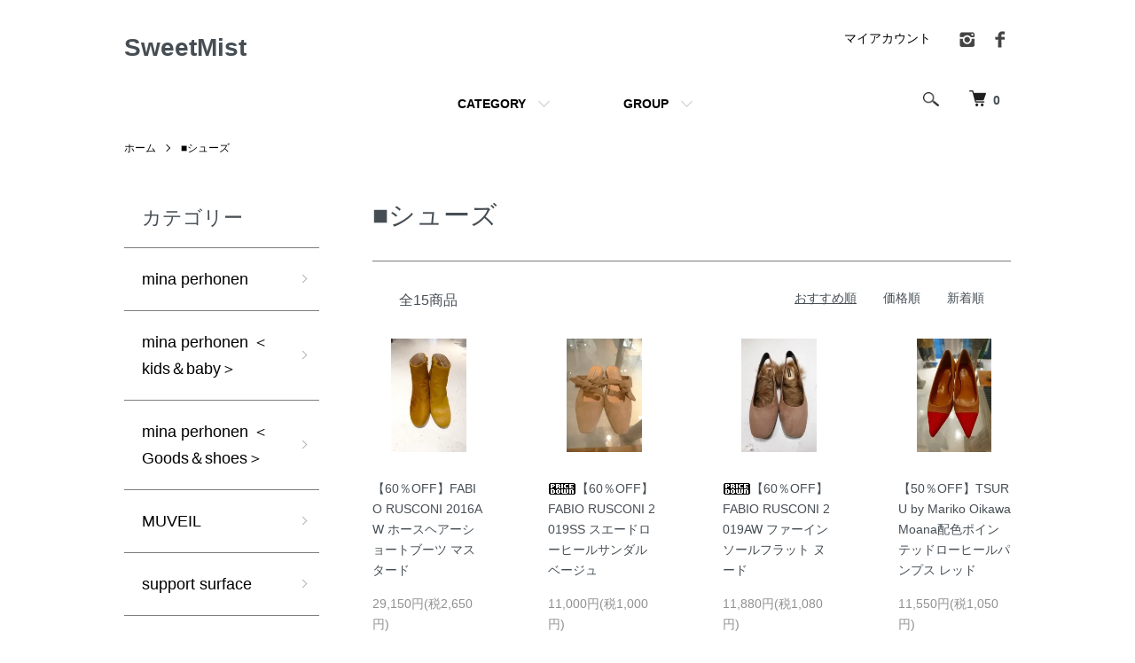

--- FILE ---
content_type: text/html; charset=EUC-JP
request_url: https://www.sweetmist.jp/?mode=grp&gid=161145
body_size: 10481
content:
<!DOCTYPE html PUBLIC "-//W3C//DTD XHTML 1.0 Transitional//EN" "http://www.w3.org/TR/xhtml1/DTD/xhtml1-transitional.dtd">
<html xmlns:og="http://ogp.me/ns#" xmlns:fb="http://www.facebook.com/2008/fbml" xmlns:mixi="http://mixi-platform.com/ns#" xmlns="http://www.w3.org/1999/xhtml" xml:lang="ja" lang="ja" dir="ltr">
<head>
<meta http-equiv="content-type" content="text/html; charset=euc-jp" />
<meta http-equiv="X-UA-Compatible" content="IE=edge,chrome=1" />
<meta name="viewport" content="width=device-width,initial-scale=1">
<title>■シューズ - SweetMist</title>
<meta name="Keywords" content="■シューズ,最新トレンドウェアー,noir keininomiya,MUVEIL,REKISAMI,mina perhonen,kaon,pas de calais,Rito,muller,White Moutaineering,noguchi," />
<meta name="Description" content="mina perhonen,MUVEIL,noir keininomiyaなどのブランドセレクトショップ" />
<meta name="Author" content="SWEET MIST" />
<meta name="Copyright" content="SWEET MIST" />
<meta http-equiv="content-style-type" content="text/css" />
<meta http-equiv="content-script-type" content="text/javascript" />
<link rel="stylesheet" href="https://www.sweetmist.jp/css/framework/colormekit.css" type="text/css" />
<link rel="stylesheet" href="https://www.sweetmist.jp/css/framework/colormekit-responsive.css" type="text/css" />
<link rel="stylesheet" href="https://img06.shop-pro.jp/PA01016/854/css/6/index.css?cmsp_timestamp=20250602102920" type="text/css" />
<link rel="stylesheet" href="https://img06.shop-pro.jp/PA01016/854/css/6/product_list.css?cmsp_timestamp=20250602102920" type="text/css" />

<link rel="alternate" type="application/rss+xml" title="rss" href="https://www.sweetmist.jp/?mode=rss" />
<link rel="alternate" media="handheld" type="text/html" href="https://www.sweetmist.jp/?mode=grp&gid=161145" />
<script type="text/javascript" src="//ajax.googleapis.com/ajax/libs/jquery/1.7.2/jquery.min.js" ></script>
<meta property="og:title" content="■シューズ - SweetMist" />
<meta property="og:description" content="mina perhonen,MUVEIL,noir keininomiyaなどのブランドセレクトショップ" />
<meta property="og:url" content="https://www.sweetmist.jp?mode=grp&gid=161145" />
<meta property="og:site_name" content="SweetMist" />
<meta property="og:image" content=""/>
<script>
  var Colorme = {"page":"product_list","shop":{"account_id":"PA01016854","title":"SweetMist"},"basket":{"total_price":0,"items":[]},"customer":{"id":null}};

  (function() {
    function insertScriptTags() {
      var scriptTagDetails = [];
      var entry = document.getElementsByTagName('script')[0];

      scriptTagDetails.forEach(function(tagDetail) {
        var script = document.createElement('script');

        script.type = 'text/javascript';
        script.src = tagDetail.src;
        script.async = true;

        if( tagDetail.integrity ) {
          script.integrity = tagDetail.integrity;
          script.setAttribute('crossorigin', 'anonymous');
        }

        entry.parentNode.insertBefore(script, entry);
      })
    }

    window.addEventListener('load', insertScriptTags, false);
  })();
</script>
<script async src="https://zen.one/analytics.js"></script>
</head>
<body>
<meta name="colorme-acc-payload" content="?st=1&pt=10033&ut=161145&at=PA01016854&v=20260122043823&re=&cn=bf5f07219fce8652a3fd0f64c2be0d59" width="1" height="1" alt="" /><script>!function(){"use strict";Array.prototype.slice.call(document.getElementsByTagName("script")).filter((function(t){return t.src&&t.src.match(new RegExp("dist/acc-track.js$"))})).forEach((function(t){return document.body.removeChild(t)})),function t(c){var r=arguments.length>1&&void 0!==arguments[1]?arguments[1]:0;if(!(r>=c.length)){var e=document.createElement("script");e.onerror=function(){return t(c,r+1)},e.src="https://"+c[r]+"/dist/acc-track.js?rev=3",document.body.appendChild(e)}}(["acclog001.shop-pro.jp","acclog002.shop-pro.jp"])}();</script><script src="https://img.shop-pro.jp/tmpl_js/86/jquery.tile.js"></script>
<script src="https://img.shop-pro.jp/tmpl_js/86/jquery.skOuterClick.js"></script>


<div class="l-header">
  <div class="l-header-main u-container">
    <div class="l-header-main__in">
      <div class="l-header-logo">
        <h1 class="l-header-logo__img class="is-txt"">
          <a class="l-header-logo__type-txt" href="https://sweetmist.jp/">SweetMist</a>
        </h1>
              </div>
      <div class="l-header-search">
        <button class="l-header-search__btn js-mega-menu-btn js-search-btn">
          <img src="https://img.shop-pro.jp/tmpl_img/86/icon-search.png" alt="検索" />
        </button>
        <div class="l-header-search__contents js-mega-menu-contents">
          <div class="l-header-search__box">
            <form action="https://www.sweetmist.jp/" method="GET" class="l-header-search__form">
              <input type="hidden" name="mode" value="srh" />
              <div class="l-header-search__input">
                <input type="text" name="keyword" placeholder="商品検索" />
              </div>
              <button class="l-header-search__submit" type="submit">
                <img src="https://img.shop-pro.jp/tmpl_img/86/icon-search.png" alt="送信" />
              </button>
            </form>
            <button class="l-header-search__close js-search-close" type="submit" aria-label="閉じる">
              <span></span>
              <span></span>
            </button>
          </div>
        </div>
        <div class="l-header-cart">
          <a href="https://www.sweetmist.jp/cart/proxy/basket?shop_id=PA01016854&shop_domain=sweetmist.jp">
            <img src="https://img.shop-pro.jp/tmpl_img/86/icon-cart.png" alt="カートを見る" />
            <span class="p-global-header__cart-count">
              0
            </span>
          </a>
        </div>
      </div>
      <button class="l-menu-btn js-navi-open" aria-label="メニュー">
        <span></span>
        <span></span>
      </button>
    </div>
    <div class="l-main-navi">
      <div class="l-main-navi__in">
        <ul class="l-main-navi-list">
                              <li class="l-main-navi-list__item">
            <div class="l-main-navi-list__ttl">
              CATEGORY
            </div>
            <button class="l-main-navi-list__link js-mega-menu-btn">
              CATEGORY
            </button>
            <div class="l-mega-menu js-mega-menu-contents">
              <ul class="l-mega-menu-list">
                                <li class="l-mega-menu-list__item">
                  <a class="l-mega-menu-list__link" href="https://www.sweetmist.jp/?mode=cate&cbid=2599081&csid=0">
                    mina perhonen
                  </a>
                </li>
                                                    <li class="l-mega-menu-list__item">
                  <a class="l-mega-menu-list__link" href="https://www.sweetmist.jp/?mode=cate&cbid=2851504&csid=0">
                    mina perhonen ＜kids＆baby＞
                  </a>
                </li>
                                                    <li class="l-mega-menu-list__item">
                  <a class="l-mega-menu-list__link" href="https://www.sweetmist.jp/?mode=cate&cbid=2957104&csid=0">
                    mina perhonen ＜Goods＆shoes＞
                  </a>
                </li>
                                                    <li class="l-mega-menu-list__item">
                  <a class="l-mega-menu-list__link" href="https://www.sweetmist.jp/?mode=cate&cbid=1055877&csid=0">
                    MUVEIL
                  </a>
                </li>
                                                    <li class="l-mega-menu-list__item">
                  <a class="l-mega-menu-list__link" href="https://www.sweetmist.jp/?mode=cate&cbid=2596629&csid=0">
                    support surface
                  </a>
                </li>
                                                    <li class="l-mega-menu-list__item">
                  <a class="l-mega-menu-list__link" href="https://www.sweetmist.jp/?mode=cate&cbid=2697431&csid=0">
                    UJOH
                  </a>
                </li>
                                                    <li class="l-mega-menu-list__item">
                  <a class="l-mega-menu-list__link" href="https://www.sweetmist.jp/?mode=cate&cbid=2579332&csid=0">
                    ELENDEEK
                  </a>
                </li>
                                                    <li class="l-mega-menu-list__item">
                  <a class="l-mega-menu-list__link" href="https://www.sweetmist.jp/?mode=cate&cbid=2603061&csid=0">
                    noir kei ninomiya
                  </a>
                </li>
                                                    <li class="l-mega-menu-list__item">
                  <a class="l-mega-menu-list__link" href="https://www.sweetmist.jp/?mode=cate&cbid=2715105&csid=0">
                    BEIGE,
                  </a>
                </li>
                                                    <li class="l-mega-menu-list__item">
                  <a class="l-mega-menu-list__link" href="https://www.sweetmist.jp/?mode=cate&cbid=1602783&csid=0">
                    FORFORMO
                  </a>
                </li>
                                                    <li class="l-mega-menu-list__item">
                  <a class="l-mega-menu-list__link" href="https://www.sweetmist.jp/?mode=cate&cbid=1930042&csid=0">
                    REKISAMI
                  </a>
                </li>
                                                    <li class="l-mega-menu-list__item">
                  <a class="l-mega-menu-list__link" href="https://www.sweetmist.jp/?mode=cate&cbid=2607115&csid=0">
                    Chika Kisada
                  </a>
                </li>
                                                    <li class="l-mega-menu-list__item">
                  <a class="l-mega-menu-list__link" href="https://www.sweetmist.jp/?mode=cate&cbid=2974701&csid=0">
                    DUVETICA 
                  </a>
                </li>
                                                    <li class="l-mega-menu-list__item">
                  <a class="l-mega-menu-list__link" href="https://www.sweetmist.jp/?mode=cate&cbid=558771&csid=0">
                    muller of yoshiokubo
                  </a>
                </li>
                                                    <li class="l-mega-menu-list__item">
                  <a class="l-mega-menu-list__link" href="https://www.sweetmist.jp/?mode=cate&cbid=2752739&csid=0">
                    beautiful shoes
                  </a>
                </li>
                                                    <li class="l-mega-menu-list__item">
                  <a class="l-mega-menu-list__link" href="https://www.sweetmist.jp/?mode=cate&cbid=2822769&csid=0">
                    MEYAME
                  </a>
                </li>
                                                    <li class="l-mega-menu-list__item">
                  <a class="l-mega-menu-list__link" href="https://www.sweetmist.jp/?mode=cate&cbid=2390632&csid=0">
                    RIM.ARK
                  </a>
                </li>
                                                    <li class="l-mega-menu-list__item">
                  <a class="l-mega-menu-list__link" href="https://www.sweetmist.jp/?mode=cate&cbid=2419278&csid=0">
                    MARILYN MOON
                  </a>
                </li>
                                                    <li class="l-mega-menu-list__item">
                  <a class="l-mega-menu-list__link" href="https://www.sweetmist.jp/?mode=cate&cbid=1969213&csid=0">
                    pas de calais 
                  </a>
                </li>
                                                    <li class="l-mega-menu-list__item">
                  <a class="l-mega-menu-list__link" href="https://www.sweetmist.jp/?mode=cate&cbid=2401097&csid=0">
                    TSURU by Mariko Oikawa
                  </a>
                </li>
                                                    <li class="l-mega-menu-list__item">
                  <a class="l-mega-menu-list__link" href="https://www.sweetmist.jp/?mode=cate&cbid=2692311&csid=0">
                    CLANE
                  </a>
                </li>
                                                    <li class="l-mega-menu-list__item">
                  <a class="l-mega-menu-list__link" href="https://www.sweetmist.jp/?mode=cate&cbid=166947&csid=0">
                    LOKITHO
                  </a>
                </li>
                                                    <li class="l-mega-menu-list__item">
                  <a class="l-mega-menu-list__link" href="https://www.sweetmist.jp/?mode=cate&cbid=2481361&csid=0">
                    SALT PLUS JAPAN
                  </a>
                </li>
                                                    <li class="l-mega-menu-list__item">
                  <a class="l-mega-menu-list__link" href="https://www.sweetmist.jp/?mode=cate&cbid=982818&csid=0">
                    UN3D
                  </a>
                </li>
                                                    <li class="l-mega-menu-list__item">
                  <a class="l-mega-menu-list__link" href="https://www.sweetmist.jp/?mode=cate&cbid=2846067&csid=0">
                    kolor
                  </a>
                </li>
                                                    <li class="l-mega-menu-list__item">
                  <a class="l-mega-menu-list__link" href="https://www.sweetmist.jp/?mode=cate&cbid=2954231&csid=0">
                    CHILD WOMAN
                  </a>
                </li>
                                                    <li class="l-mega-menu-list__item">
                  <a class="l-mega-menu-list__link" href="https://www.sweetmist.jp/?mode=cate&cbid=1675432&csid=0">
                    ADAWAS
                  </a>
                </li>
                                                    <li class="l-mega-menu-list__item">
                  <a class="l-mega-menu-list__link" href="https://www.sweetmist.jp/?mode=cate&cbid=2970082&csid=0">
                    MARUMARI
                  </a>
                </li>
                                                    <li class="l-mega-menu-list__item">
                  <a class="l-mega-menu-list__link" href="https://www.sweetmist.jp/?mode=cate&cbid=2501192&csid=0">
                    QUWAGI
                  </a>
                </li>
                                                    <li class="l-mega-menu-list__item">
                  <a class="l-mega-menu-list__link" href="https://www.sweetmist.jp/?mode=cate&cbid=2595535&csid=0">
                    White Moutaineering
                  </a>
                </li>
                                                    <li class="l-mega-menu-list__item">
                  <a class="l-mega-menu-list__link" href="https://www.sweetmist.jp/?mode=cate&cbid=2768340&csid=0">
                    Karl Donoghue
                  </a>
                </li>
                                                    <li class="l-mega-menu-list__item">
                  <a class="l-mega-menu-list__link" href="https://www.sweetmist.jp/?mode=cate&cbid=2647199&csid=0">
                    NAKAGAMI
                  </a>
                </li>
                                                    <li class="l-mega-menu-list__item">
                  <a class="l-mega-menu-list__link" href="https://www.sweetmist.jp/?mode=cate&cbid=2821193&csid=0">
                    La Maison de Lyllis
                  </a>
                </li>
                                                    <li class="l-mega-menu-list__item">
                  <a class="l-mega-menu-list__link" href="https://www.sweetmist.jp/?mode=cate&cbid=670153&csid=0">
                    FABIO RUSCONI
                  </a>
                </li>
                                                    <li class="l-mega-menu-list__item">
                  <a class="l-mega-menu-list__link" href="https://www.sweetmist.jp/?mode=cate&cbid=1866923&csid=0">
                    Rito
                  </a>
                </li>
                                                    <li class="l-mega-menu-list__item">
                  <a class="l-mega-menu-list__link" href="https://www.sweetmist.jp/?mode=cate&cbid=2576882&csid=0">
                    SEMICOUTURE
                  </a>
                </li>
                                                    <li class="l-mega-menu-list__item">
                  <a class="l-mega-menu-list__link" href="https://www.sweetmist.jp/?mode=cate&cbid=2587550&csid=0">
                    SWEET MIST オリジナル
                  </a>
                </li>
                                                    <li class="l-mega-menu-list__item">
                  <a class="l-mega-menu-list__link" href="https://www.sweetmist.jp/?mode=cate&cbid=401508&csid=0">
                    noguchi
                  </a>
                </li>
                                                    <li class="l-mega-menu-list__item">
                  <a class="l-mega-menu-list__link" href="https://www.sweetmist.jp/?mode=cate&cbid=2602124&csid=0">
                    petite robe noire
                  </a>
                </li>
                                                    <li class="l-mega-menu-list__item">
                  <a class="l-mega-menu-list__link" href="https://www.sweetmist.jp/?mode=cate&cbid=2619445&csid=0">
                    soierie
                  </a>
                </li>
                                                    <li class="l-mega-menu-list__item">
                  <a class="l-mega-menu-list__link" href="https://www.sweetmist.jp/?mode=cate&cbid=2734841&csid=0">
                    LIP
                  </a>
                </li>
                                                    <li class="l-mega-menu-list__item">
                  <a class="l-mega-menu-list__link" href="https://www.sweetmist.jp/?mode=cate&cbid=2807712&csid=0">
                    lola
                  </a>
                </li>
                                                    <li class="l-mega-menu-list__item">
                  <a class="l-mega-menu-list__link" href="https://www.sweetmist.jp/?mode=cate&cbid=844166&csid=0">
                    お客様決済専用
                  </a>
                </li>
                              </ul>
            </div>
          </li>
                                                  <li class="l-main-navi-list__item">
            <div class="l-main-navi-list__ttl">
              GROUP
            </div>
            <button class="l-main-navi-list__link js-mega-menu-btn">
              GROUP
            </button>
            <div class="l-mega-menu js-mega-menu-contents">
              <ul class="l-mega-menu-list">
                                <li class="l-mega-menu-list__item">
                  <a class="l-mega-menu-list__link" href="https://www.sweetmist.jp/?mode=grp&gid=2940246">
                    NEW
                  </a>
                </li>
                                                    <li class="l-mega-menu-list__item">
                  <a class="l-mega-menu-list__link" href="https://www.sweetmist.jp/?mode=grp&gid=161145">
                    ■シューズ
                  </a>
                </li>
                                                    <li class="l-mega-menu-list__item">
                  <a class="l-mega-menu-list__link" href="https://www.sweetmist.jp/?mode=grp&gid=161146">
                    ■バッグ+アクセサリー
                  </a>
                </li>
                                                    <li class="l-mega-menu-list__item">
                  <a class="l-mega-menu-list__link" href="https://www.sweetmist.jp/?mode=grp&gid=161147">
                    ■Tシャツ+カットソー
                  </a>
                </li>
                                                    <li class="l-mega-menu-list__item">
                  <a class="l-mega-menu-list__link" href="https://www.sweetmist.jp/?mode=grp&gid=161150">
                    ■シャツ+ブラウス
                  </a>
                </li>
                                                    <li class="l-mega-menu-list__item">
                  <a class="l-mega-menu-list__link" href="https://www.sweetmist.jp/?mode=grp&gid=361265">
                    ■ニット
                  </a>
                </li>
                                                    <li class="l-mega-menu-list__item">
                  <a class="l-mega-menu-list__link" href="https://www.sweetmist.jp/?mode=grp&gid=361266">
                    ■スカート
                  </a>
                </li>
                                                    <li class="l-mega-menu-list__item">
                  <a class="l-mega-menu-list__link" href="https://www.sweetmist.jp/?mode=grp&gid=361267">
                    ■パンツ
                  </a>
                </li>
                                                    <li class="l-mega-menu-list__item">
                  <a class="l-mega-menu-list__link" href="https://www.sweetmist.jp/?mode=grp&gid=361268">
                    ■ワンピース+オールインワン
                  </a>
                </li>
                                                    <li class="l-mega-menu-list__item">
                  <a class="l-mega-menu-list__link" href="https://www.sweetmist.jp/?mode=grp&gid=783410">
                    ■ジャケット+アウター
                  </a>
                </li>
                                                    <li class="l-mega-menu-list__item">
                  <a class="l-mega-menu-list__link" href="https://www.sweetmist.jp/?mode=grp&gid=2380261">
                    【SALE】
                  </a>
                </li>
                              </ul>
            </div>
          </li>
                                      </ul>
        <div class="l-help-navi-box">
          <ul class="l-help-navi-list">
            <li class="l-help-navi-list__item">
              <a class="l-help-navi-list__link" href="https://www.sweetmist.jp/?mode=myaccount">マイアカウント</a>
            </li>
                      </ul>
          <ul class="l-sns-navi-list u-opa">
                        <li class="l-sns-navi-list__item">
              <a href="https://instagram.com/sweetmist_official" target="_blank">
                <i class="icon-lg-b icon-instagram" aria-label="instagram"></i>
              </a>
            </li>
                                    <li class="l-sns-navi-list__item">
              <a href="https://facebook.com/sweetmistkagoshima" target="_blank">
                <i class="icon-lg-b icon-facebook" aria-label="Facebook"></i>
              </a>
            </li>
                                                <!-- <li class="l-sns-navi-list__item">
              <a href="" target="_blank">
                <i class="icon-lg-b icon-pinterest" aria-label="pinterest"></i>
              </a>
            </li> -->
          </ul>
        </div>
      </div>
    </div>
    <div class="l-main-navi-overlay js-navi-close"></div>
  </div>
</div>

<div class="l-main product_list">
  <div class="l-main product_list">
  
  <div class="c-breadcrumbs u-container">
    <ul class="c-breadcrumbs-list">
      <li class="c-breadcrumbs-list__item">
        <a href="https://sweetmist.jp/">
          ホーム
        </a>
      </li>
                  <li class="c-breadcrumbs-list__item">
        <a href="https://www.sweetmist.jp/?mode=grp&gid=161145">
          ■シューズ
        </a>
      </li>
                </ul>
  </div>
  
  <div class="l-contents-wrap u-container">
    
    <div class="l-contents-main">
      <h2 class="p-category__ttl">
                  ■シューズ
              </h2>
      
            
      
            
      
            
      
            
      
            
              <div class="p-item-list-head">
          <div class="p-item-list-num">
            全15商品
          </div>
          
          <ul class="p-item-sort-list">
            <li class="p-item-sort-list__item">
                          <span>おすすめ順</span>
                        </li>
            <li class="p-item-sort-list__item">
                          <a href="?mode=grp&gid=161145&sort=p">価格順</a>
                          </li>
            <li class="p-item-sort-list__item">
                          <a href="?mode=grp&gid=161145&sort=n">新着順</a>
                          </li>
          </ul>
          
        </div>
        
        <ul class="c-item-list">
                    <li class="c-item-list__item">
            <div class="c-item-list__img u-img-scale">
              <a href="?pid=126526247">
                                <img src="https://img06.shop-pro.jp/PA01016/854/product/126526247_th.jpg?cmsp_timestamp=20171216130425" alt="【60％OFF】FABIO RUSCONI 2016AW ホースヘアーショートブーツ マスタード" />
                              </a>
            </div>
            <div class="c-item-list__txt">
              <div class="c-item-list__ttl">
                <a href="?pid=126526247">
                  【60％OFF】FABIO RUSCONI 2016AW ホースヘアーショートブーツ マスタード
                </a>
              </div>
                            <div class="c-item-list__price">
                                29,150円(税2,650円)
                                              </div>
                                                                                  </div>
          </li>
                    <li class="c-item-list__item">
            <div class="c-item-list__img u-img-scale">
              <a href="?pid=142615127">
                                <img src="https://img06.shop-pro.jp/PA01016/854/product/142615127_th.jpg?cmsp_timestamp=20190430164132" alt="&lt;img class=&#039;new_mark_img1&#039; src=&#039;https://img.shop-pro.jp/img/new/icons38.gif&#039; style=&#039;border:none;display:inline;margin:0px;padding:0px;width:auto;&#039; /&gt;【60％OFF】FABIO RUSCONI 2019SS スエードローヒールサンダル ベージュ" />
                              </a>
            </div>
            <div class="c-item-list__txt">
              <div class="c-item-list__ttl">
                <a href="?pid=142615127">
                  <img class='new_mark_img1' src='https://img.shop-pro.jp/img/new/icons38.gif' style='border:none;display:inline;margin:0px;padding:0px;width:auto;' />【60％OFF】FABIO RUSCONI 2019SS スエードローヒールサンダル ベージュ
                </a>
              </div>
                            <div class="c-item-list__price">
                                11,000円(税1,000円)
                                              </div>
                                                                                  </div>
          </li>
                    <li class="c-item-list__item">
            <div class="c-item-list__img u-img-scale">
              <a href="?pid=147448744">
                                <img src="https://img06.shop-pro.jp/PA01016/854/product/147448744_th.jpg?cmsp_timestamp=20191216184004" alt="&lt;img class=&#039;new_mark_img1&#039; src=&#039;https://img.shop-pro.jp/img/new/icons38.gif&#039; style=&#039;border:none;display:inline;margin:0px;padding:0px;width:auto;&#039; /&gt;【60％OFF】FABIO RUSCONI 2019AW ファーインソールフラット ヌード" />
                              </a>
            </div>
            <div class="c-item-list__txt">
              <div class="c-item-list__ttl">
                <a href="?pid=147448744">
                  <img class='new_mark_img1' src='https://img.shop-pro.jp/img/new/icons38.gif' style='border:none;display:inline;margin:0px;padding:0px;width:auto;' />【60％OFF】FABIO RUSCONI 2019AW ファーインソールフラット ヌード
                </a>
              </div>
                            <div class="c-item-list__price">
                                11,880円(税1,080円)
                                              </div>
                                                                                  </div>
          </li>
                    <li class="c-item-list__item">
            <div class="c-item-list__img u-img-scale">
              <a href="?pid=148664097">
                                <img src="https://img06.shop-pro.jp/PA01016/854/product/148664097_th.jpg?cmsp_timestamp=20200211181006" alt="【50％OFF】TSURU by Mariko Oikawa   Moana配色ポインテッドローヒールパンプス レッド" />
                              </a>
            </div>
            <div class="c-item-list__txt">
              <div class="c-item-list__ttl">
                <a href="?pid=148664097">
                  【50％OFF】TSURU by Mariko Oikawa   Moana配色ポインテッドローヒールパンプス レッド
                </a>
              </div>
                            <div class="c-item-list__price">
                                11,550円(税1,050円)
                                              </div>
                                                                                  </div>
          </li>
                    <li class="c-item-list__item">
            <div class="c-item-list__img u-img-scale">
              <a href="?pid=150133726">
                                <img src="https://img06.shop-pro.jp/PA01016/854/product/150133726_th.jpg?cmsp_timestamp=20200410174730" alt="&lt;img class=&#039;new_mark_img1&#039; src=&#039;https://img.shop-pro.jp/img/new/icons38.gif&#039; style=&#039;border:none;display:inline;margin:0px;padding:0px;width:auto;&#039; /&gt;FABIO RUSCONI 2020SS インソールクッションクロスサンダル ブラック" />
                              </a>
            </div>
            <div class="c-item-list__txt">
              <div class="c-item-list__ttl">
                <a href="?pid=150133726">
                  <img class='new_mark_img1' src='https://img.shop-pro.jp/img/new/icons38.gif' style='border:none;display:inline;margin:0px;padding:0px;width:auto;' />FABIO RUSCONI 2020SS インソールクッションクロスサンダル ブラック
                </a>
              </div>
                            <div class="c-item-list__price">
                                22,000円(税2,000円)
                                              </div>
                                                                                  </div>
          </li>
                    <li class="c-item-list__item">
            <div class="c-item-list__img u-img-scale">
              <a href="?pid=163038373">
                                <img src="https://img06.shop-pro.jp/PA01016/854/product/163038373_th.jpg?cmsp_timestamp=20210831181039" alt="beautiful shoes 22AW サイドゴアブーツ ブラック" />
                              </a>
            </div>
            <div class="c-item-list__txt">
              <div class="c-item-list__ttl">
                <a href="?pid=163038373">
                  beautiful shoes 22AW サイドゴアブーツ ブラック
                </a>
              </div>
                            <div class="c-item-list__price">
                                55,000円(税5,000円)
                                              </div>
                                                                                  </div>
          </li>
                    <li class="c-item-list__item">
            <div class="c-item-list__img u-img-scale">
              <a href="?pid=163367926">
                                <img src="https://img06.shop-pro.jp/PA01016/854/product/163367926_th.jpg?cmsp_timestamp=20210914170655" alt="【50％OFF】CLANE 21AW ROUND TOE LONG BOOTS" />
                              </a>
            </div>
            <div class="c-item-list__txt">
              <div class="c-item-list__ttl">
                <a href="?pid=163367926">
                  【50％OFF】CLANE 21AW ROUND TOE LONG BOOTS
                </a>
              </div>
                            <div class="c-item-list__price">
                                27,500円(税2,500円)
                                              </div>
                                                                                  </div>
          </li>
                    <li class="c-item-list__item">
            <div class="c-item-list__img u-img-scale">
              <a href="?pid=178337229">
                                <img src="https://img06.shop-pro.jp/PA01016/854/product/178337229_th.jpg?cmsp_timestamp=20231126114726" alt="beautiful shoes モックスリッポン ブラック" />
                              </a>
            </div>
            <div class="c-item-list__txt">
              <div class="c-item-list__ttl">
                <a href="?pid=178337229">
                  beautiful shoes モックスリッポン ブラック
                </a>
              </div>
                            <div class="c-item-list__price">
                                46,200円(税4,200円)
                                              </div>
                                                                                  </div>
          </li>
                    <li class="c-item-list__item">
            <div class="c-item-list__img u-img-scale">
              <a href="?pid=178337235">
                                <img src="https://img06.shop-pro.jp/PA01016/854/product/178337235_th.jpg?cmsp_timestamp=20240916162108" alt="beautiful shoes 2４AW BSMOC ホワイト" />
                              </a>
            </div>
            <div class="c-item-list__txt">
              <div class="c-item-list__ttl">
                <a href="?pid=178337235">
                  beautiful shoes 2４AW BSMOC ホワイト
                </a>
              </div>
                            <div class="c-item-list__price">
                                46,200円(税4,200円)
                                              </div>
                                                                                  </div>
          </li>
                    <li class="c-item-list__item">
            <div class="c-item-list__img u-img-scale">
              <a href="?pid=182257785">
                                <img src="https://img06.shop-pro.jp/PA01016/854/product/182257785_th.jpg?cmsp_timestamp=20240822153255" alt="【60％OFF】ERIKA CAVALLINI ラメサンダル オレンジ×ブラック" />
                              </a>
            </div>
            <div class="c-item-list__txt">
              <div class="c-item-list__ttl">
                <a href="?pid=182257785">
                  【60％OFF】ERIKA CAVALLINI ラメサンダル オレンジ×ブラック
                </a>
              </div>
                            <div class="c-item-list__price">
                                18,040円(税1,640円)
                                              </div>
                                                                                  </div>
          </li>
                    <li class="c-item-list__item">
            <div class="c-item-list__img u-img-scale">
              <a href="?pid=182637236">
                                <img src="https://img06.shop-pro.jp/PA01016/854/product/182637236_th.jpg?cmsp_timestamp=20240916162723" alt="beautiful shoes 24AW BSMOC（TWEEY SOLE）ブラック" />
                              </a>
            </div>
            <div class="c-item-list__txt">
              <div class="c-item-list__ttl">
                <a href="?pid=182637236">
                  beautiful shoes 24AW BSMOC（TWEEY SOLE）ブラック
                </a>
              </div>
                            <div class="c-item-list__price">
                                48,400円(税4,400円)
                                              </div>
                                                                                  </div>
          </li>
                    <li class="c-item-list__item">
            <div class="c-item-list__img u-img-scale">
              <a href="?pid=187118677">
                                <img src="https://img06.shop-pro.jp/PA01016/854/product/187118677_th.png?cmsp_timestamp=20250615153459" alt="CHILD WOMAN ラム革バレエシューズ" />
                              </a>
            </div>
            <div class="c-item-list__txt">
              <div class="c-item-list__ttl">
                <a href="?pid=187118677">
                  CHILD WOMAN ラム革バレエシューズ
                </a>
              </div>
                            <div class="c-item-list__price">
                                17,380円(税1,580円)
                                              </div>
                                                                                  </div>
          </li>
                  </ul>
        
        
                  <div class="c-pager">
            <div class="c-pager__total">
              全<span>15</span>商品中 <span>1 - 12</span>表示
            </div>
            <ul class="c-pager-list">
              <li class="c-pager-list__item is-visible">
                                <span class="c-pager-list__link is-prev is-disabled">
                  前へ
                </span>
                              </li>
                                                        <li class="c-pager-list__item is-visible">
                <span class="c-pager-list__link is-disabled is-current">
                  1
                  <span class="c-pager-list__page">ページ目</span>
                </span>
              </li>
                                                                                    <li class="c-pager-list__item">
                <a href="?mode=grp&gid=161145&page=2" class="c-pager-list__link">
                  2
                </a>
              </li>
                                                        <li class="c-pager-list__item is-visible">
                                <a href="?mode=grp&gid=161145&page=2" class="c-pager-list__link is-next">
                  次へ
                </a>
                              </li>
            </ul>
          </div>
                
            
            
      
            
      
            
    </div>
    
    <div class="l-contents-side">
      
                  <div class="l-side-navi">
        <h3 class="l-side-navi__ttl">
          カテゴリー
        </h3>
        <ul class="l-side-navi-list">
                    <li class="l-side-navi-list__item">
                          <a href="https://www.sweetmist.jp/?mode=cate&cbid=2599081&csid=0" class="l-side-navi-list__link is-link">
                mina perhonen
              </a>
                                  </li>
                    <li class="l-side-navi-list__item">
                          <a href="https://www.sweetmist.jp/?mode=cate&cbid=2851504&csid=0" class="l-side-navi-list__link is-link">
                mina perhonen ＜kids＆baby＞
              </a>
                                  </li>
                    <li class="l-side-navi-list__item">
                          <a href="https://www.sweetmist.jp/?mode=cate&cbid=2957104&csid=0" class="l-side-navi-list__link is-link">
                mina perhonen ＜Goods＆shoes＞
              </a>
                                  </li>
                    <li class="l-side-navi-list__item">
                          <a href="https://www.sweetmist.jp/?mode=cate&cbid=1055877&csid=0" class="l-side-navi-list__link is-link">
                MUVEIL
              </a>
                                  </li>
                    <li class="l-side-navi-list__item">
                          <a href="https://www.sweetmist.jp/?mode=cate&cbid=2596629&csid=0" class="l-side-navi-list__link is-link">
                support surface
              </a>
                                  </li>
                    <li class="l-side-navi-list__item">
                          <a href="https://www.sweetmist.jp/?mode=cate&cbid=2697431&csid=0" class="l-side-navi-list__link is-link">
                UJOH
              </a>
                                  </li>
                    <li class="l-side-navi-list__item">
                          <a href="https://www.sweetmist.jp/?mode=cate&cbid=2579332&csid=0" class="l-side-navi-list__link is-link">
                ELENDEEK
              </a>
                                  </li>
                    <li class="l-side-navi-list__item">
                          <a href="https://www.sweetmist.jp/?mode=cate&cbid=2603061&csid=0" class="l-side-navi-list__link is-link">
                noir kei ninomiya
              </a>
                                  </li>
                    <li class="l-side-navi-list__item">
                          <a href="https://www.sweetmist.jp/?mode=cate&cbid=2715105&csid=0" class="l-side-navi-list__link is-link">
                BEIGE,
              </a>
                                  </li>
                    <li class="l-side-navi-list__item">
                          <a href="https://www.sweetmist.jp/?mode=cate&cbid=1602783&csid=0" class="l-side-navi-list__link is-link">
                FORFORMO
              </a>
                                  </li>
                    <li class="l-side-navi-list__item">
                          <a href="https://www.sweetmist.jp/?mode=cate&cbid=1930042&csid=0" class="l-side-navi-list__link is-link">
                REKISAMI
              </a>
                                  </li>
                    <li class="l-side-navi-list__item">
                          <a href="https://www.sweetmist.jp/?mode=cate&cbid=2607115&csid=0" class="l-side-navi-list__link is-link">
                Chika Kisada
              </a>
                                  </li>
                    <li class="l-side-navi-list__item">
                          <a href="https://www.sweetmist.jp/?mode=cate&cbid=2974701&csid=0" class="l-side-navi-list__link is-link">
                DUVETICA 
              </a>
                                  </li>
                    <li class="l-side-navi-list__item">
                          <a href="https://www.sweetmist.jp/?mode=cate&cbid=558771&csid=0" class="l-side-navi-list__link is-link">
                muller of yoshiokubo
              </a>
                                  </li>
                    <li class="l-side-navi-list__item">
                          <a href="https://www.sweetmist.jp/?mode=cate&cbid=2752739&csid=0" class="l-side-navi-list__link is-link">
                beautiful shoes
              </a>
                                  </li>
                    <li class="l-side-navi-list__item">
                          <a href="https://www.sweetmist.jp/?mode=cate&cbid=2822769&csid=0" class="l-side-navi-list__link is-link">
                MEYAME
              </a>
                                  </li>
                    <li class="l-side-navi-list__item">
                          <a href="https://www.sweetmist.jp/?mode=cate&cbid=2390632&csid=0" class="l-side-navi-list__link is-link">
                RIM.ARK
              </a>
                                  </li>
                    <li class="l-side-navi-list__item">
                          <a href="https://www.sweetmist.jp/?mode=cate&cbid=2419278&csid=0" class="l-side-navi-list__link is-link">
                MARILYN MOON
              </a>
                                  </li>
                    <li class="l-side-navi-list__item">
                          <a href="https://www.sweetmist.jp/?mode=cate&cbid=1969213&csid=0" class="l-side-navi-list__link is-link">
                pas de calais 
              </a>
                                  </li>
                    <li class="l-side-navi-list__item">
                          <a href="https://www.sweetmist.jp/?mode=cate&cbid=2401097&csid=0" class="l-side-navi-list__link is-link">
                TSURU by Mariko Oikawa
              </a>
                                  </li>
                    <li class="l-side-navi-list__item">
                          <a href="https://www.sweetmist.jp/?mode=cate&cbid=2692311&csid=0" class="l-side-navi-list__link is-link">
                CLANE
              </a>
                                  </li>
                    <li class="l-side-navi-list__item">
                          <a href="https://www.sweetmist.jp/?mode=cate&cbid=166947&csid=0" class="l-side-navi-list__link is-link">
                LOKITHO
              </a>
                                  </li>
                    <li class="l-side-navi-list__item">
                          <a href="https://www.sweetmist.jp/?mode=cate&cbid=2481361&csid=0" class="l-side-navi-list__link is-link">
                SALT PLUS JAPAN
              </a>
                                  </li>
                    <li class="l-side-navi-list__item">
                          <a href="https://www.sweetmist.jp/?mode=cate&cbid=982818&csid=0" class="l-side-navi-list__link is-link">
                UN3D
              </a>
                                  </li>
                    <li class="l-side-navi-list__item">
                          <a href="https://www.sweetmist.jp/?mode=cate&cbid=2846067&csid=0" class="l-side-navi-list__link is-link">
                kolor
              </a>
                                  </li>
                    <li class="l-side-navi-list__item">
                          <a href="https://www.sweetmist.jp/?mode=cate&cbid=2954231&csid=0" class="l-side-navi-list__link is-link">
                CHILD WOMAN
              </a>
                                  </li>
                    <li class="l-side-navi-list__item">
                          <a href="https://www.sweetmist.jp/?mode=cate&cbid=1675432&csid=0" class="l-side-navi-list__link is-link">
                ADAWAS
              </a>
                                  </li>
                    <li class="l-side-navi-list__item">
                          <a href="https://www.sweetmist.jp/?mode=cate&cbid=2970082&csid=0" class="l-side-navi-list__link is-link">
                MARUMARI
              </a>
                                  </li>
                    <li class="l-side-navi-list__item">
                          <a href="https://www.sweetmist.jp/?mode=cate&cbid=2501192&csid=0" class="l-side-navi-list__link is-link">
                QUWAGI
              </a>
                                  </li>
                    <li class="l-side-navi-list__item">
                          <a href="https://www.sweetmist.jp/?mode=cate&cbid=2595535&csid=0" class="l-side-navi-list__link is-link">
                White Moutaineering
              </a>
                                  </li>
                    <li class="l-side-navi-list__item">
                          <a href="https://www.sweetmist.jp/?mode=cate&cbid=2768340&csid=0" class="l-side-navi-list__link is-link">
                Karl Donoghue
              </a>
                                  </li>
                    <li class="l-side-navi-list__item">
                          <a href="https://www.sweetmist.jp/?mode=cate&cbid=2647199&csid=0" class="l-side-navi-list__link is-link">
                NAKAGAMI
              </a>
                                  </li>
                    <li class="l-side-navi-list__item">
                          <a href="https://www.sweetmist.jp/?mode=cate&cbid=2821193&csid=0" class="l-side-navi-list__link is-link">
                La Maison de Lyllis
              </a>
                                  </li>
                    <li class="l-side-navi-list__item">
                          <a href="https://www.sweetmist.jp/?mode=cate&cbid=670153&csid=0" class="l-side-navi-list__link is-link">
                FABIO RUSCONI
              </a>
                                  </li>
                    <li class="l-side-navi-list__item">
                          <a href="https://www.sweetmist.jp/?mode=cate&cbid=1866923&csid=0" class="l-side-navi-list__link is-link">
                Rito
              </a>
                                  </li>
                    <li class="l-side-navi-list__item">
                          <a href="https://www.sweetmist.jp/?mode=cate&cbid=2576882&csid=0" class="l-side-navi-list__link is-link">
                SEMICOUTURE
              </a>
                                  </li>
                    <li class="l-side-navi-list__item">
                          <a href="https://www.sweetmist.jp/?mode=cate&cbid=2587550&csid=0" class="l-side-navi-list__link is-link">
                SWEET MIST オリジナル
              </a>
                                  </li>
                    <li class="l-side-navi-list__item">
                          <a href="https://www.sweetmist.jp/?mode=cate&cbid=401508&csid=0" class="l-side-navi-list__link is-link">
                noguchi
              </a>
                                  </li>
                    <li class="l-side-navi-list__item">
                          <a href="https://www.sweetmist.jp/?mode=cate&cbid=2602124&csid=0" class="l-side-navi-list__link is-link">
                petite robe noire
              </a>
                                  </li>
                    <li class="l-side-navi-list__item">
                          <a href="https://www.sweetmist.jp/?mode=cate&cbid=2619445&csid=0" class="l-side-navi-list__link is-link">
                soierie
              </a>
                                  </li>
                    <li class="l-side-navi-list__item">
                          <a href="https://www.sweetmist.jp/?mode=cate&cbid=2734841&csid=0" class="l-side-navi-list__link is-link">
                LIP
              </a>
                                  </li>
                    <li class="l-side-navi-list__item">
                          <a href="https://www.sweetmist.jp/?mode=cate&cbid=2807712&csid=0" class="l-side-navi-list__link is-link">
                lola
              </a>
                                  </li>
                    <li class="l-side-navi-list__item">
                          <a href="https://www.sweetmist.jp/?mode=cate&cbid=844166&csid=0" class="l-side-navi-list__link is-link">
                お客様決済専用
              </a>
                                  </li>
                  </ul>
      </div>
                                                                                                                                                                                                                                                                                                                                                                                                                                                                                                                                          
      
                  <div class="l-side-navi">
        <h3 class="l-side-navi__ttl">
          グループ
        </h3>
        <ul class="l-side-navi-list">
                <li class="l-side-navi-list__item">
            <a href="https://www.sweetmist.jp/?mode=grp&gid=2940246" class="l-side-navi-list__link is-link">
              NEW
            </a>
          </li>
                            <li class="l-side-navi-list__item">
            <a href="https://www.sweetmist.jp/?mode=grp&gid=161145" class="l-side-navi-list__link is-link">
              ■シューズ
            </a>
          </li>
                            <li class="l-side-navi-list__item">
            <a href="https://www.sweetmist.jp/?mode=grp&gid=161146" class="l-side-navi-list__link is-link">
              ■バッグ+アクセサリー
            </a>
          </li>
                            <li class="l-side-navi-list__item">
            <a href="https://www.sweetmist.jp/?mode=grp&gid=161147" class="l-side-navi-list__link is-link">
              ■Tシャツ+カットソー
            </a>
          </li>
                            <li class="l-side-navi-list__item">
            <a href="https://www.sweetmist.jp/?mode=grp&gid=161150" class="l-side-navi-list__link is-link">
              ■シャツ+ブラウス
            </a>
          </li>
                            <li class="l-side-navi-list__item">
            <a href="https://www.sweetmist.jp/?mode=grp&gid=361265" class="l-side-navi-list__link is-link">
              ■ニット
            </a>
          </li>
                            <li class="l-side-navi-list__item">
            <a href="https://www.sweetmist.jp/?mode=grp&gid=361266" class="l-side-navi-list__link is-link">
              ■スカート
            </a>
          </li>
                            <li class="l-side-navi-list__item">
            <a href="https://www.sweetmist.jp/?mode=grp&gid=361267" class="l-side-navi-list__link is-link">
              ■パンツ
            </a>
          </li>
                            <li class="l-side-navi-list__item">
            <a href="https://www.sweetmist.jp/?mode=grp&gid=361268" class="l-side-navi-list__link is-link">
              ■ワンピース+オールインワン
            </a>
          </li>
                            <li class="l-side-navi-list__item">
            <a href="https://www.sweetmist.jp/?mode=grp&gid=783410" class="l-side-navi-list__link is-link">
              ■ジャケット+アウター
            </a>
          </li>
                            <li class="l-side-navi-list__item">
            <a href="https://www.sweetmist.jp/?mode=grp&gid=2380261" class="l-side-navi-list__link is-link">
              【SALE】
            </a>
          </li>
              </ul>
      </div>
                  
    </div>
  </div>
</div>

<script type="text/javascript">
$(document).ready(function() {
  $(".js-toggle-btn").click(function () {
    $(this).next(".js-toggle-contents").slideToggle(200,"swing");
    $(this).toggleClass("is-on");
  });
});
</script></div>

<div class="l-bottom u-container">
        <div class="p-shop-info">
    
        
    
        
  </div>
  <div class="p-shopguide u-contents-s">
    <h2 class="u-visually-hidden">
      ショッピングガイド
    </h2>
    <div class="p-shopguide-wrap">
            <div class="p-shopguide-column">
        <div class="p-shopguide-box js-matchHeight">
          <div class="p-shopguide-head">
            <div class="p-shopguide__icon">
              <img src="https://img.shop-pro.jp/tmpl_img/86/shopguide-icon-shipping.png" alt="" />
            </div>
            <h3 class="c-ttl-sub">
              SHIPPING
              <span class="c-ttl-sub__ja">配送・送料について</span>
            </h3>
          </div>
          <dl class="p-shopguide-txt">
                        <dt class="p-shopguide__ttl">
              佐川急便
            </dt>
            <dd class="p-shopguide__body">
                            <hr><br />
<br />
<ul><li>20,000円(税抜き)以上お買い上げの場合は送料無料。(※離島・北海道除く)<li><br />
<br />
<li>送料</li><br />
北海道：￥1400　北東北：￥1200　南東北：￥1000　関東：￥810<br />
信越：￥800  東海：￥730　北陸：￥730　関西：￥680　中国：￥650　四国：￥650　九州：￥570  鹿児島:￥500　沖縄：￥1400　　<br />
　　<br />
<li>【代引き手数料】<br />
<br />
1万円未満：￥330<br />
1～3万円：￥440<br />
3～10万円：￥660<br />
10～30万円：￥1,100<br />
     ※税込価格<br />
</li><br />

            </dd>
                      </dl>
        </div>
      </div>
            <div class="p-shopguide-column">
        <div class="p-shopguide-box js-matchHeight">
          <div class="p-shopguide-head">
            <div class="p-shopguide__icon">
              <img src="https://img.shop-pro.jp/tmpl_img/86/shopguide-icon-return.png" alt="" />
            </div>
            <h3 class="c-ttl-sub">
              RETURN
              <span class="c-ttl-sub__ja">返品について</span>
            </h3>
          </div>
          <dl class="p-shopguide-txt">
                        <dt class="p-shopguide__ttl">
              不良品
            </dt>
            <dd class="p-shopguide__body">
              万一不良品等がございましたら、当店の在庫状況を確認のうえ、新品、または同等品と交換させて頂きます。<br />
一度ご使用になられた商品(使用後不良品とわかった場合を除く)、お客様の責任でキズや汚れが生じた商品、商品到着後5日以上経過した商品についての返品はお受けできません。<br />
期日を過ぎますと返品交換のご要望はお受けできなくなりますのでご了承下さい。
            </dd>
                                    <dt class="p-shopguide__ttl">
              返品期限
            </dt>
            <dd class="p-shopguide__body">
              商品到着より5日以内。<br />
それを過ぎますと、返品・交換のご要望はお受けできなくなりますのでご了承下さい。
            </dd>
                                    <dt class="p-shopguide__ttl">
              返品送料
            </dt>
            <dd class="p-shopguide__body">
              お客様都合の場合はご容赦下さい。ただし、不良品交換・誤品配送交換は当社負担とさせて頂きます。
            </dd>
                      </dl>
        </div>
      </div>
            <div class="p-shopguide-column">
        <div class="p-shopguide-box js-matchHeight">
          <div class="p-shopguide-head">
            <div class="p-shopguide__icon">
              <img src="https://img.shop-pro.jp/tmpl_img/86/shopguide-icon-payment.png" alt="" />
            </div>
            <h3 class="c-ttl-sub">
              PAYMENT
              <span class="c-ttl-sub__ja">お支払いについて</span>
            </h3>
          </div>
          <dl class="p-shopguide-txt">
                        <dt class="p-shopguide__ttl">
              PayPay
            </dt>
            <dd class="p-shopguide__body">
                                          お支払総額は、商品代金合計+送料【税抜き20,000円以上無料※離島・北海道除く】となります。
            </dd>
                        <dt class="p-shopguide__ttl">
              Amazon Pay
            </dt>
            <dd class="p-shopguide__body">
                                          Amazonのアカウントに登録された配送先や支払い方法を利用して決済できます。<br />
お支払総額は、商品代金合計+送料【税抜き20,000円以上無料※離島・北海道除く】となります。
            </dd>
                        <dt class="p-shopguide__ttl">
              クレジットカード決済
            </dt>
            <dd class="p-shopguide__body">
                                          <div class="p-shopguide__img">
                <img class='payment_img' src='https://img.shop-pro.jp/common/card2.gif'><img class='payment_img' src='https://img.shop-pro.jp/common/card6.gif'><img class='payment_img' src='https://img.shop-pro.jp/common/card18.gif'><img class='payment_img' src='https://img.shop-pro.jp/common/card0.gif'><img class='payment_img' src='https://img.shop-pro.jp/common/card9.gif'>
              </div>
                            お支払総額は、商品代金合計+送料【税抜き20,000円以上無料※離島・北海道除く】となります。<br />
<br />
*ＶＩＳＡ、Ｄｉｎｅｒｓ、Ｍａｓｔｅｒｃａｒｄ、<br />
ＪＣＢ，ＡＭＥＲＩＣＡＮＥＸＰＲＥＳＳ<br />
<br />
１回　払い　<br />
分割払い3回　5回　6回　10回　12回　15回　18回　20回　24回<br />
リボ払いがお選びできます。<br />

            </dd>
                        <dt class="p-shopguide__ttl">
              代金引換（現金・クレジットカード）
            </dt>
            <dd class="p-shopguide__body">
                                          配達業者は佐川運輸様を利用しております。<br />
 <br />
お支払総額は、商品代金合計+送料【税抜き20,000円以上無料※離島・北海道除く】となります。<br />
お客様都合により商品受取を拒否された場合、「配送料・代金引換手数料・返品事務手数料」を請求いたします。受取拒否をされますと、往復送料、代金引換手数料、梱包資材、人件費がショップの損害となります。当店では、正当な理由のない代金引換の受取拒否や、保管期限切れなどによって商品が返送された場合、以下の料金を請求いたします。<br />
<br />
・往復配送料<br />
・代金引換手数料<br />
・返品事務手数料<br />
<br />
すべて実費での請求となります。<br />
なお、長期間ご連絡がとれないなどの理由で悪質と判断した場合は、法的措置も検討いたします。<br />
マナーを遵守したショッピングをお願いいたします。
            </dd>
                        <dt class="p-shopguide__ttl">
              銀行振込
            </dt>
            <dd class="p-shopguide__body">
                                          お支払総額は、商品代金合計+送料【税抜き20,000円以上無料※離島・北海道除く】となります。<br />
振込手数料は、お振込時にお確かめください。<br />
なお、振込手数料はお客様負担となりますのでご了承ください。<br />
また、3日以内(土日祝除く)にご入金がない場合はご注文はキャンセルとさせていただきます。<br />
ご入金確認後、3日以内に商品を発送致します。
            </dd>
                      </dl>
        </div>
      </div>
          </div>
  </div>
</div>

<div class="l-footer">
  <div class="u-container">
    <div class="l-footer-main">
      <div class="l-footer-shopinfo">
        <div class="l-footer-shopinfo__logo">
          <a href="https://sweetmist.jp/">SweetMist</a>
        </div>
                <ul class="l-footer-sns-list u-opa">
                    <li class="l-footer-sns-list__item">
            <a href="https://instagram.com/sweetmist_official" target="_blank">
              <i class="icon-lg-b icon-instagram" aria-label="instagram"></i>
            </a>
          </li>
                              <li class="l-footer-sns-list__item">
            <a href="https://facebook.com/sweetmistkagoshima" target="_blank">
              <i class="icon-lg-b icon-facebook" aria-label="Facebook"></i>
            </a>
          </li>
                                        <!-- <li class="l-footer-sns-list__item">
            <a href="" target="_blank">
              <i class="icon-lg-b icon-pinterest" aria-label="pinterest"></i>
            </a>
          </li> -->
        </ul>
                <div class="l-footer-qrcode">
          <img src="https://img06.shop-pro.jp/PA01016/854/qrcode.jpg?cmsp_timestamp=20260111135357" />
        </div>
              </div>
      <div class="l-footer-navi">
        <ul class="l-footer-navi-list">
          <li class="l-footer-navi-list__item">
            <a class="l-footer-navi-list__link" href="https://sweetmist.jp/">
              ホーム
            </a>
          </li>
          <li class="l-footer-navi-list__item">
            <a class="l-footer-navi-list__link" href="https://www.sweetmist.jp/?mode=sk#delivery">
              配送・送料について
            </a>
          </li>
          <li class="l-footer-navi-list__item">
            <a class="l-footer-navi-list__link" href="https://www.sweetmist.jp/?mode=sk#return">
              返品について
            </a>
          </li>
          <li class="l-footer-navi-list__item">
            <a class="l-footer-navi-list__link" href="https://www.sweetmist.jp/?mode=sk#payment">
              支払い方法について
            </a>
          </li>
          <li class="l-footer-navi-list__item">
            <a class="l-footer-navi-list__link" href="https://www.sweetmist.jp/?mode=sk#info">
              特定商取引法に基づく表記
            </a>
          </li>
          <li class="l-footer-navi-list__item">
            <a class="l-footer-navi-list__link" href="https://www.sweetmist.jp/?mode=privacy">
              プライバシーポリシー
            </a>
          </li>
        </ul>
        <ul class="l-footer-navi-list">
                    <li class="l-footer-navi-list__item">
            <a class="l-footer-navi-list__link" href="http://blogs.sweetmist.jp/">
              ショップブログ
            </a>
          </li>
                              <li class="l-footer-navi-list__item">
            <a class="l-footer-navi-list__link" href="https://sweetmist.shop-pro.jp/customer/newsletter/subscriptions/new">
              メルマガ登録・解除
            </a>
          </li>
                    <li class="l-footer-navi-list__item">
            <span class="l-footer-navi-list__link">
              <a href="https://www.sweetmist.jp/?mode=rss">RSS</a> / <a href="https://www.sweetmist.jp/?mode=atom">ATOM</a>
            </span>
          </li>
        </ul>
        <ul class="l-footer-navi-list">
          <li class="l-footer-navi-list__item">
            <a class="l-footer-navi-list__link" href="https://www.sweetmist.jp/?mode=myaccount">
              マイアカウント
            </a>
          </li>
                    <li class="l-footer-navi-list__item">
                        <a class="l-footer-navi-list__link" href="https://www.sweetmist.jp/cart/proxy/basket?shop_id=PA01016854&shop_domain=sweetmist.jp">
              カートを見る
            </a>
                      </li>
          <li class="l-footer-navi-list__item">
            <a class="l-footer-navi-list__link" href="https://sweetmist.shop-pro.jp/customer/inquiries/new">
              お問い合わせ
            </a>
          </li>
        </ul>
      </div>
    </div>
  </div>
</div>
<div class="l-copyright">
  <div class="l-copyright__txt">
    Copyright &copy; SWEET MIST. All Rights Reserved.



  </div>
  <div class="l-copyright__logo">
    <a href="https://shop-pro.jp" target="_blank">Powered by<img src="https://img.shop-pro.jp/tmpl_img/86/powered.png" alt="カラーミーショップ" /></a>
  </div>
</div>

<script src="https://img.shop-pro.jp/tmpl_js/86/jquery.biggerlink.min.js"></script>
<script src="https://img.shop-pro.jp/tmpl_js/86/jquery.matchHeight-min.js"></script>
<script src="https://img.shop-pro.jp/tmpl_js/86/what-input.js"></script>

<script type="text/javascript">
$(document).ready(function() {
  //category search
  $(".js-mega-menu-btn").on("click",function() {
    if ($(this).hasClass("is-on")) {
      $(this).removeClass("is-on");
      $(this).next(".js-mega-menu-contents").fadeOut(200,"swing");
    } else {
      $(".js-mega-menu-btn").removeClass("is-on");
      $(".js-mega-menu-btn").next().fadeOut(200,"swing");
      $(this).addClass("is-on");
      $(this).next(".js-mega-menu-contents").fadeIn(200,"swing");
    }
  });
  $(".js-search-close").on('click',function() {
    $(".l-header-search__contents").fadeOut(200,"swing");
    $(".l-header-search__btn").removeClass("is-on");
  });
  $(".js-search-btn").on('click',function() {
    $(".l-main-navi").removeClass("is-open");
    $(".js-navi-open").removeClass("is-on");
  });

  //hamburger
  $(".js-navi-open,.js-navi-close").on('click',function() {
    $(".l-header-search__contents").fadeOut(200,"swing");
    $(".l-header-search__btn").removeClass("is-on");
    $(".l-header").toggleClass("is-open");
    $(".l-main-navi").toggleClass("is-open");
    $(".l-menu-btn").toggleClass("is-on");
    $(".l-main-navi-overlay").toggleClass("is-on");
  });
});
</script>

<script type="text/javascript">
$(document).ready(function() {
  var header = $(".l-header")
  var headerHeight = header.outerHeight()
  var navPos = $(".l-main-navi").offset().top

  $(window).on("load scroll", function() {
    var value = $(this).scrollTop();
    if ( value > navPos ) {
      $(".l-header").addClass("is-fixed");
      $(".l-main").css("margin-top", headerHeight);
    } else {
      $(".l-header").removeClass("is-fixed");
      $(".l-main").css("margin-top", '0');
    }
  });
  $(window).on("load resize", function() {
    if ($(window).width() < 1030) {
      $("body").css("margin-top", header.outerHeight());
    } else {
      $("body").css("margin-top", "");
    }
  });
});
</script>

<script type="text/javascript">
$(document).ready(function() {
  $(".js-bigger").biggerlink();
});
</script>

<script type="text/javascript">
$(document).ready(function() {
  $(".js-matchHeight").matchHeight();
});
</script>

<script>
  $(function () {
  function window_size_switch_func() {
    if($(window).width() >= 768) {
    // product option switch -> table
    $('#prd-opt-table').html($('.prd-opt-table').html());
    $('#prd-opt-table table').addClass('table table-bordered');
    $('#prd-opt-select').empty();
    } else {
    // product option switch -> select
    $('#prd-opt-table').empty();
    if($('#prd-opt-select > *').size() == 0) {
      $('#prd-opt-select').append($('.prd-opt-select').html());
    }
    }
  }
  window_size_switch_func();
  $(window).load(function () {
    $('.history-unit').tile();
  });
  $(window).resize(function () {
    window_size_switch_func();
    $('.history-unit').tile();
  });
  });
</script><script type="text/javascript" src="https://www.sweetmist.jp/js/cart.js" ></script>
<script type="text/javascript" src="https://www.sweetmist.jp/js/async_cart_in.js" ></script>
<script type="text/javascript" src="https://www.sweetmist.jp/js/product_stock.js" ></script>
<script type="text/javascript" src="https://www.sweetmist.jp/js/js.cookie.js" ></script>
<script type="text/javascript" src="https://www.sweetmist.jp/js/favorite_button.js" ></script>
</body></html>